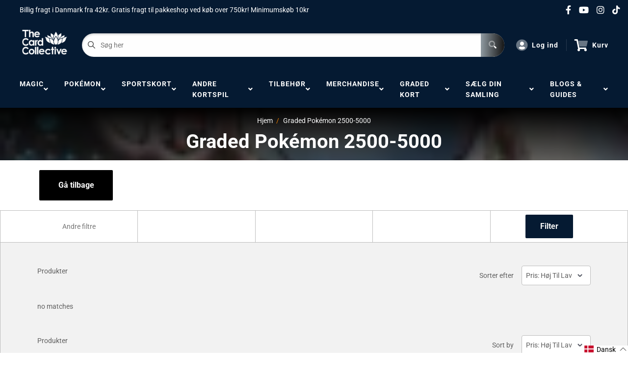

--- FILE ---
content_type: text/javascript
request_url: https://thecardcollective.dk/cdn/shop/t/5/assets/predictiveSearch.js?v=30241401215181219341705535977
body_size: 2559
content:
class PredictiveSearchStore{constructor(){this.showPrices=!0,this.showPriceRange=!0,this.initalized=!1,this.getStoreValues()}getStoreValues(){const predictiveSearchData=document.getElementById("predictiveSearch-js");if(this.initialized||!predictiveSearchData)return{showPrices:this.showPrices,showPriceRange:this.showPriceRange};const showPriceRangeString=predictiveSearchData.getAttribute("data-show-price-range");this.showPriceRange=showPriceRangeString!=="false";const showPricesString=predictiveSearchData.getAttribute("data-show-prices");return this.showPrices=showPricesString!=="false",this.initalized=!0,{showPrices:this.showPrices,showPriceRange:this.showPriceRange}}}(function(){let globalTimeout=null;const predictiveSearchStore=new PredictiveSearchStore;$(".sd_pro-search").click(()=>{$(".sd_pro-search").val()===""?($(".sd_dropdown").show(),$(".sd_dropdown").html("")):$(".sd_dropdown").show()}),$(document).on("mouseup","body",event=>{const container=$(".sd_product-search"),submit=$(".searchBar__submit"),icon=$(".fa-search");!container.is(event.target)&&container.has(event.target).length===0&&!submit.is(event.target)&&!icon.is(event.target)&&($(".sd_dropdown").hide(),$(".sd_pro-search").val(""))}),$("<div class='sd_fixsearch' style='font-family: arial;border-radius: 2px 0 0 2px;box-sizing: border-box;height: 38px;max-width: 400px;position:fixed;top: 150px;z-index: 9999999999;width: 100%;transition: all 0.6s ease-in 0s;visibility:hidden;opacity:0;'><div class='sd_fixinner' style='font-family: arial;'><img alt='Search Icon' loading='lazy' src='https://storage.googleapis.com/binderpos-libraries/white-search.png' class='sd_searchicon' style='font-family: arial;cursor:pointer;background:#494c50 none repeat scroll 0 0;width: 38px; border-radius: 5px 0 0 5px;padding: 5px;float: left;'><div class='sd_product-search' style='float: left;height: 38px;position: relative;transition: all 0.5s ease 0s;max-width: auto;margin-top:0;'><input type='text' class='sd_pro-search' style='background:white!important;height: 38px!important;width:90%!important;padding: 5px!important;z-index:9999999999;'><div class='sd_dropdown'></div></div></div></div><input type='hidden' class='fullval'>").insertAfter("body"),$(window).width()<767?($(".sd_fixinner .sd_product-search").css({margin:"0","max-width":"100%","font-family":"arial",height:"38px",width:"88%",position:"relative"}),$(".sd_fixsearch").css({right:"-362px"})):($(".sd_fixinner .sd_product-search").css({margin:"0","max-width":"100%","font-family":"arial",height:"38px",width:"90%",position:"relative"}),$(".sd_fixsearch").css({right:"-362px"}));let sizeee="-362px";$(window).width()==375&&($(".sd_fixsearch").css({right:"-337px"}),sizeee="-337px"),$(window).width()==360&&($(".sd_fixsearch").css({right:"-322px"}),sizeee="-322px"),$(window).width()==320&&($(".sd_fixsearch").css({right:"-282px"}),sizeee="-282px");const searchtext=null,prccolor=null;function titleMatchesSearch(title,search){return title.toLowerCase().includes(search.toLowerCase())}function highlightMatchingTitle(title,search){const matchStart=title.toLowerCase().indexOf(`${String(search.toLowerCase())}`),matchEnd=matchStart+search.length-1,beforeMatch=title.slice(0,matchStart),matchText=title.slice(matchStart,matchEnd+1),afterMatch=title.slice(matchEnd+1);return`${beforeMatch}<span style='color:${searchtext}!important; font-weight:700!important;'>${matchText}</span>${afterMatch}`}function highlight(string){$(".sd_dropdownresult li, .sd_dropdown_default li").each(function(){const matchStart=$(this).find(".sd_title").text().toLowerCase().indexOf(`${String(string.toLowerCase())}`),matchEnd=matchStart+string.length-1,beforeMatch=$(this).find(".sd_title").text().slice(0,matchStart),matchText=$(this).find(".sd_title").text().slice(matchStart,matchEnd+1),afterMatch=$(this).find(".sd_title").text().slice(matchEnd+1),finalMatch=`${beforeMatch}<span style='color:${searchtext}!important; font-weight:700!important;'>${matchText}</span>${afterMatch}`;$(this).find(".sd_title").html(finalMatch)})}function colHighlight(string){$(".sd_dropdownresult_collection li, .sd_dropdown_default li").each(function(){const matchStart=$(this).find(".sd_title").text().toLowerCase().indexOf(`${String(string.toLowerCase())}`),matchEnd=matchStart+string.length-1,beforeMatch=$(this).find(".sd_title").text().slice(0,matchStart),matchText=$(this).find(".sd_title").text().slice(matchStart,matchEnd+1),afterMatch=$(this).find(".sd_title").text().slice(matchEnd+1),finalMatch=`${beforeMatch}<span style='color:${searchtext}!important; font-weight:700!important;'>${matchText}</span>${afterMatch}`;$(this).find(".sd_title").html(finalMatch)})}function pageHighlight(string){$(".sd_dropdownresult_page li, .sd_dropdown_default li").each(function(){const matchStart=$(this).find(".sd_title").text().toLowerCase().indexOf(`${String(string.toLowerCase())}`),matchEnd=matchStart+string.length-1,beforeMatch=$(this).find(".sd_title").text().slice(0,matchStart),matchText=$(this).find(".sd_title").text().slice(matchStart,matchEnd+1),afterMatch=$(this).find(".sd_title").text().slice(matchEnd+1),finalMatch=`${beforeMatch}<span style='color:${searchtext}!important; font-weight:700!important;'>${matchText}</span>${afterMatch}`;$(this).find(".sd_title").html(finalMatch)})}$(document).on("click",".sd_searchicon",()=>{$(".sd_fixsearch").toggleClass("sd_fixactive"),$(".sd_fixsearch").hasClass("sd_fixactive")?($(".sd_fixsearch").css("right","-2px"),$(document).on("click","body",()=>{$(".sd_fixsearch").css({right:sizeee}),$(".sd_fixsearch").removeClass("sd_fixactive"),$(".sd_pro-search").val(""),$(".sd_dropdown").empty()})):($(".sd_fixsearch").css({right:sizeee}),$(".sd_pro-search").val(""),$(".sd_dropdown").empty())}),$(".sd_product-search").css("display","none"),$(".sd_pro-search").attr("placeholder","Search..");const resvalue={defaultwidth:null,product_tab:null,collection_tab:null,page_tab:null,article_tab:null,stock_res:null,foot_text:null,footer_noresult:null},defull=$.trim(resvalue.defaultwidth),product=window.theme.searchMode.includes("product")?"yes":"no",collection="no",page=window.theme.searchMode.includes("page")?"yes":"no",article=window.theme.searchMode.includes("article")?"yes":"no",footer_text=$.trim(resvalue.foot_text);let footer_noresult=$.trim(resvalue.footer_noresult);(footer_noresult==""||footer_noresult==null)&&(footer_noresult="No Results Found");let footer_boxtext=footer_text;(footer_text==""||footer_text==null)&&(footer_boxtext="Show More Results");let out_stock="last";resvalue.stock_res!=null&&(out_stock=$.trim(resvalue.stock_res));function calculatePriceDisplay(productSuggest){const{price_min,price_max,price}=productSuggest,{showPrices,showPriceRange}=predictiveSearchStore.getStoreValues();return showPrices===!1?"":showPriceRange===!1||price_min===price_max||price==="0.00"?Shopify.formatMoney(price_max,window.theme.moneyWithCurrencyFormat):price_min!==price_max?`${Shopify.formatMoney(price_min,window.theme.moneyWithCurrencyFormat)} - ${Shopify.formatMoney(price_max,window.theme.moneyWithCurrencyFormat)}`:Shopify.formatMoney(price,window.theme.moneyWithCurrencyFormat)}function handleFetchSearch(searchval){globalTimeout=null;const searchstring=searchval.toUpperCase(),hostname=window.location.hostname;let proarray=null;jQuery.getJSON("/search/suggest.json",{q:searchval,resources:{type:"product,page,article,collection",options:{unavailable_products:out_stock,fields:"title,variants.title,product_type"}}}).done(response=>{if(product==""&&collection==""&&page==""&&article=="")$(".sd_dropdown").html('<div class="sd_tab"><button class="tablinks1">Products</button><button class="tablinks2">Collection</button><button class="tablinks3">Pages</button><button class="tablinks4">Articles</button></div><div class="sd_tabs"></div>');else{let tab_html='<div class="sd_tab">';(product=="yes"||product=="")&&(tab_html+='<button class="tablinks1">Products</button>'),(collection=="yes"||collection=="")&&(tab_html+='<button class="tablinks2">Collection</button>'),(page=="yes"||page=="")&&(tab_html+='<button class="tablinks3">Pages</button>'),(article=="yes"||article=="")&&(tab_html+='<button class="tablinks4">Articles</button>'),tab_html+='</div><div class="sd_tabs"></div>',$(".sd_dropdown").html(tab_html)}const rex=/(<([^>]+)>)/ig;proarray=[];const data=response.resources.results;if(data.articles.length>0){let appendToResult3='<div class="pagelist"><ul class="sd_dropdownresult_page">';$.each(data.articles,(index,articles)=>{articles.title.toUpperCase().indexOf(searchstring)>=0&&(appendToResult3=appendToResult3.concat(`<li id="${articles.id}"><a href="${articles.url}"><div class="sd_span"><div class="sd_title"> &#9679; ${articles.title}</div></div></a></li>`))}),appendToResult3=appendToResult3.concat(`</ul><div class="sd_more_result"><span class="sd_show_all"><a class="showproduct" href="https://${hostname}/search?article=1&q=%2A${searchval}%2A&type=article">${footer_boxtext}</a></span></div></div>`),$(".tablinks4").click(e=>{e.preventDefault(),$(".tablinks4").addClass("active"),$(".tablinks2").removeClass("active"),$(".tablinks3").removeClass("active"),$(".tablinks1").removeClass("active"),$(".sd_tabs").html(appendToResult3),pageHighlight(searchval)})}else $(".tablinks4").click(e=>{e.preventDefault(),$(".sd_tabs").html(`</ul><div class="sd_more_result"><span class="sd_show_all noresult">${footer_noresult}</span></div></div>`),$(".tablinks4").addClass("active"),$(".tablinks3").removeClass("active"),$(".tablinks2").removeClass("active"),$(".tablinks1").removeClass("active")});if(data.pages.length>0){let appendToResult2='<div class="pagelist"><ul class="sd_dropdownresult_page"><li class=""></li>';$.each(data.pages,(index,pages)=>{pages.title.toUpperCase().indexOf(searchstring)>=0&&(appendToResult2=appendToResult2.concat(`<li id="${pages.id}"><a href="https://${hostname}/pages/${pages.handle}"><div class="sd_span"><div class="sd_title"> &#9679; ${pages.title}</div></div></a></li>`))}),appendToResult2=appendToResult2.concat(`</ul><div class="sd_more_result"><span class="sd_show_all"><a class="showproduct" href="https://${hostname}/search?page=1&q=%2A${searchval}%2A&type=page">${footer_boxtext}</a></span></div></div>`),$(".tablinks3").click(()=>{$(".tablinks3").addClass("active"),$(".tablinks2").removeClass("active"),$(".tablinks1").removeClass("active"),$(".tablinks4").removeClass("active"),$(".sd_tabs").html(appendToResult2),pageHighlight(searchval)})}else $(".tablinks3").click(()=>{$(".tablinks3").addClass("active"),$(".tablinks2").removeClass("active"),$(".tablinks1").removeClass("active"),$(".tablinks4").removeClass("active"),$(".sd_tabs").html(`</ul><div class="sd_more_result"><span class="sd_show_all noresult">${footer_noresult}</span></div></div>`)});if(data.collections.length>0){const proarray1=[];let appendToResult1='<div class="collectionpanel"><ul class="sd_dropdownresult_collection"><li class=""></li>';$.each(data.collections,(index,collections)=>{collections.title.toUpperCase().indexOf(searchstring)>=0&&(appendToResult1=appendToResult1.concat(`<li id="${collections.id}"><a href="https://${hostname}/collections/${collections.handle}"><div class="sd_span"><div class="sd_title"> &#9679; ${collections.title}</div></div></a></li>`),proarray1.push({pid:collections.id,ptitel:collections.title,phandle:collections.handle}))}),appendToResult1=appendToResult1.concat(`</ul><div class="sd_more_result"><span class="sd_show_all"><a class="showproduct" href="https://${hostname}/collections">View All Collections</a></span></div></div>`),proarray1.length>0&&$(".tablinks2").click(()=>{$(".tablinks2").addClass("active"),$(".tablinks1").removeClass("active"),$(".tablinks3").removeClass("active"),$(".tablinks4").removeClass("active"),$(".sd_tabs").html(appendToResult1),colHighlight(searchval)})}else $(".tablinks2").click(()=>{$(".tablinks2").addClass("active"),$(".tablinks1").removeClass("active"),$(".tablinks3").removeClass("active"),$(".tablinks4").removeClass("active"),$(".sd_tabs").html(`</ul><div class="sd_more_result"><span class="sd_show_all noresult">${footer_noresult}</span></div></div>`)});if(data.products.length>0){let appendToResult="";$.each(data.products,(index,products)=>{const prodval=products.title,productsuggest=response.resources.results.products[index],prod=prodval.toUpperCase();let imagesrc='<div class="sd_searchimage"><img alt="Defualt Image" loading="lazy" class="sd_noimg prdimg" width="50px" src="https://storage.googleapis.com/binderpos-libraries/NoPicAvailable.png" /></div>';productsuggest.image!=null&&(imagesrc=`<div class="sd_searchimage"><img alt="Product Image" loading="lazy" class="prdimg" width="50px" src="${productsuggest.image}"></div>`),titleMatchesSearch(products.title,searchstring)?(appendToResult=`<li id="${products.id}">
                                <a href="https://${hostname}/products/${products.handle}">
                                  ${imagesrc}
                                  <div class="sd_span">
                                    <div class="sd_title">
                                      ${highlightMatchingTitle(products.title,searchstring)}
                                    </div>
                                    <div class="sd_price binder_predictiveSearch_price" style=color:${prccolor}!important;>
                                      ${calculatePriceDisplay(productsuggest)}
                                    </div>
                                  </div>
                                </a>
                              </li>${appendToResult}`,proarray.push({pid:products.id,ptitel:products.title,phandle:products.handle})):(appendToResult=appendToResult.concat(`<li id="${products.id}"><a href="https://${hostname}/products/${products.handle}">${imagesrc}</div><div class="sd_span"><div class="sd_title">${products.title}</div><div class="sd_price binder_predictiveSearch_price" style=color:${prccolor}!important;>${productsuggest.price_min===productsuggest.price_max?Shopify.formatMoney(productsuggest.price,window.theme.moneyWithCurrencyFormat):`${Shopify.formatMoney(productsuggest.price_min,window.theme.moneyWithCurrencyFormat)} - ${Shopify.formatMoney(productsuggest.price_max,window.theme.moneyWithCurrencyFormat)}`}</div></div></a></li>`),proarray.push({pid:products.id,ptitel:products.title,phandle:products.handle}))}),appendToResult=`<ul class="sd_dropdownresult"><li class=""></li>${appendToResult}</ul><div class="sd_more_result"><span class="sd_show_all"><a class="showproduct" href="https://${hostname}/search?page=1&q=%2A${searchval}%2A&type=product">${footer_boxtext}</a></span></div></div>`,proarray.length>0&&($(".sd_tabs").html(appendToResult),$(".tablinks1").addClass("active")),$(".tablinks1").click(()=>{$(".tablinks1").addClass("active"),$(".tablinks2").removeClass("active"),$(".tablinks3").removeClass("active"),$(".tablinks4").removeClass("active"),$(".sd_tabs").html(appendToResult)})}else $(".tablinks1").addClass("active"),$(".sd_tabs").html(`</ul><div class="sd_more_result"><span class="sd_show_all noresult">${footer_noresult}</span></div></div>`),$(".tablinks1").click(()=>{$(".tablinks1").addClass("active"),$(".tablinks2").removeClass("active"),$(".tablinks3").removeClass("active"),$(".tablinks4").removeClass("active"),$(".sd_tabs").html(`</ul><div class="sd_more_result"><span class="sd_show_all noresult">${footer_noresult}</span></div></div>`)})})}$(()=>{$(".sd_product-search").css({position:"relative","max-width":"280px"}),$(".sd_dropdown").css({position:"absolute",width:"100%","z-index":"999999",top:"29px"}),$(".sd_product-search").fadeIn("fast"),$(".sd_fixinner .sd_pro-search").css({"font-family":"arial",height:"38px",margin:"0",padding:"5px","max-width":"100%",background:"#fff"}),$(window).width()<767?$(".sd_fixinner .sd_product-search").css({margin:"0","max-width":"100%","font-family":"arial",height:"38px",width:"88%",position:"relative"}):$(".sd_fixinner .sd_product-search").css({margin:"0","max-width":"100%","font-family":"arial",height:"38px",width:"90%",position:"relative"});const productTypeDDL=$("#sd_pro-product-type-ddl"),handleSearch=searchVal=>{if($(".sd_dropdown").show(),searchVal.length>1){globalTimeout!=null&&clearTimeout(globalTimeout);const searchQuery=productTypeDDL&&productTypeDDL.val()!==""&&productTypeDDL.val()!==void 0?`product_type:${productTypeDDL.val()} AND ${searchVal}`:searchVal;globalTimeout=setTimeout(()=>handleFetchSearch(searchQuery),200)}else $(".sd_dropdown").html(" ")};productTypeDDL&&productTypeDDL.on("change",event=>{event.target.closest(".search-bar__filter").querySelector(".search-bar__filter-active").innerText=event.target.options[event.target.selectedIndex].innerText;const searchVal=$(".sd_pro-search").val();handleSearch(searchVal)}),$(".sd_pro-search").keyup(function(e){const searchVal=$(this).val();handleSearch(searchVal)})}),$(document).on("mouseenter",".sd_dropdownresult li a",function(){$(this).css({background:"rgb(242,242,242)"})}),$(document).on("mouseleave",".sd_dropdownresult li a",function(){$(this).css({background:"#fff"})}),$(document).on("mouseenter",".sd_dropdownresult_collection li a",function(){$(this).css({background:"rgb(242,242,242)"})}),$(document).on("mouseleave",".sd_dropdownresult_collection li a",function(){$(this).css({background:"#fff"})})})();
//# sourceMappingURL=/cdn/shop/t/5/assets/predictiveSearch.js.map?v=30241401215181219341705535977
